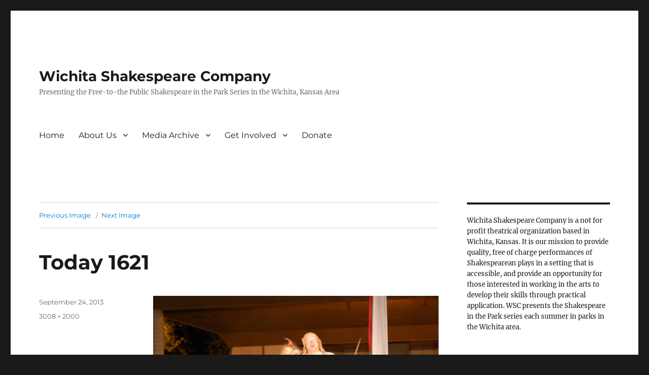

--- FILE ---
content_type: text/html; charset=UTF-8
request_url: https://www.wichitashakespearecompany.org/2013/08/13/wichita-shakespeare-company-presents-cymbeline-2/today-1621/
body_size: 9929
content:
<!DOCTYPE html>
<html lang="en-US" class="no-js">
<head>
	<meta charset="UTF-8">
	<meta name="viewport" content="width=device-width, initial-scale=1.0">
	<link rel="profile" href="https://gmpg.org/xfn/11">
		<script>
(function(html){html.className = html.className.replace(/\bno-js\b/,'js')})(document.documentElement);
//# sourceURL=twentysixteen_javascript_detection
</script>
<title>Today 1621 &#8211; Wichita Shakespeare Company</title>
<meta name='robots' content='max-image-preview:large' />
<link rel="alternate" type="application/rss+xml" title="Wichita Shakespeare Company &raquo; Feed" href="https://www.wichitashakespearecompany.org/feed/" />
<link rel="alternate" type="application/rss+xml" title="Wichita Shakespeare Company &raquo; Comments Feed" href="https://www.wichitashakespearecompany.org/comments/feed/" />
<link rel="alternate" title="oEmbed (JSON)" type="application/json+oembed" href="https://www.wichitashakespearecompany.org/wp-json/oembed/1.0/embed?url=https%3A%2F%2Fwww.wichitashakespearecompany.org%2F2013%2F08%2F13%2Fwichita-shakespeare-company-presents-cymbeline-2%2Ftoday-1621%2F" />
<link rel="alternate" title="oEmbed (XML)" type="text/xml+oembed" href="https://www.wichitashakespearecompany.org/wp-json/oembed/1.0/embed?url=https%3A%2F%2Fwww.wichitashakespearecompany.org%2F2013%2F08%2F13%2Fwichita-shakespeare-company-presents-cymbeline-2%2Ftoday-1621%2F&#038;format=xml" />
<style id='wp-img-auto-sizes-contain-inline-css'>
img:is([sizes=auto i],[sizes^="auto," i]){contain-intrinsic-size:3000px 1500px}
/*# sourceURL=wp-img-auto-sizes-contain-inline-css */
</style>
<style id='wp-emoji-styles-inline-css'>

	img.wp-smiley, img.emoji {
		display: inline !important;
		border: none !important;
		box-shadow: none !important;
		height: 1em !important;
		width: 1em !important;
		margin: 0 0.07em !important;
		vertical-align: -0.1em !important;
		background: none !important;
		padding: 0 !important;
	}
/*# sourceURL=wp-emoji-styles-inline-css */
</style>
<style id='wp-block-library-inline-css'>
:root{--wp-block-synced-color:#7a00df;--wp-block-synced-color--rgb:122,0,223;--wp-bound-block-color:var(--wp-block-synced-color);--wp-editor-canvas-background:#ddd;--wp-admin-theme-color:#007cba;--wp-admin-theme-color--rgb:0,124,186;--wp-admin-theme-color-darker-10:#006ba1;--wp-admin-theme-color-darker-10--rgb:0,107,160.5;--wp-admin-theme-color-darker-20:#005a87;--wp-admin-theme-color-darker-20--rgb:0,90,135;--wp-admin-border-width-focus:2px}@media (min-resolution:192dpi){:root{--wp-admin-border-width-focus:1.5px}}.wp-element-button{cursor:pointer}:root .has-very-light-gray-background-color{background-color:#eee}:root .has-very-dark-gray-background-color{background-color:#313131}:root .has-very-light-gray-color{color:#eee}:root .has-very-dark-gray-color{color:#313131}:root .has-vivid-green-cyan-to-vivid-cyan-blue-gradient-background{background:linear-gradient(135deg,#00d084,#0693e3)}:root .has-purple-crush-gradient-background{background:linear-gradient(135deg,#34e2e4,#4721fb 50%,#ab1dfe)}:root .has-hazy-dawn-gradient-background{background:linear-gradient(135deg,#faaca8,#dad0ec)}:root .has-subdued-olive-gradient-background{background:linear-gradient(135deg,#fafae1,#67a671)}:root .has-atomic-cream-gradient-background{background:linear-gradient(135deg,#fdd79a,#004a59)}:root .has-nightshade-gradient-background{background:linear-gradient(135deg,#330968,#31cdcf)}:root .has-midnight-gradient-background{background:linear-gradient(135deg,#020381,#2874fc)}:root{--wp--preset--font-size--normal:16px;--wp--preset--font-size--huge:42px}.has-regular-font-size{font-size:1em}.has-larger-font-size{font-size:2.625em}.has-normal-font-size{font-size:var(--wp--preset--font-size--normal)}.has-huge-font-size{font-size:var(--wp--preset--font-size--huge)}.has-text-align-center{text-align:center}.has-text-align-left{text-align:left}.has-text-align-right{text-align:right}.has-fit-text{white-space:nowrap!important}#end-resizable-editor-section{display:none}.aligncenter{clear:both}.items-justified-left{justify-content:flex-start}.items-justified-center{justify-content:center}.items-justified-right{justify-content:flex-end}.items-justified-space-between{justify-content:space-between}.screen-reader-text{border:0;clip-path:inset(50%);height:1px;margin:-1px;overflow:hidden;padding:0;position:absolute;width:1px;word-wrap:normal!important}.screen-reader-text:focus{background-color:#ddd;clip-path:none;color:#444;display:block;font-size:1em;height:auto;left:5px;line-height:normal;padding:15px 23px 14px;text-decoration:none;top:5px;width:auto;z-index:100000}html :where(.has-border-color){border-style:solid}html :where([style*=border-top-color]){border-top-style:solid}html :where([style*=border-right-color]){border-right-style:solid}html :where([style*=border-bottom-color]){border-bottom-style:solid}html :where([style*=border-left-color]){border-left-style:solid}html :where([style*=border-width]){border-style:solid}html :where([style*=border-top-width]){border-top-style:solid}html :where([style*=border-right-width]){border-right-style:solid}html :where([style*=border-bottom-width]){border-bottom-style:solid}html :where([style*=border-left-width]){border-left-style:solid}html :where(img[class*=wp-image-]){height:auto;max-width:100%}:where(figure){margin:0 0 1em}html :where(.is-position-sticky){--wp-admin--admin-bar--position-offset:var(--wp-admin--admin-bar--height,0px)}@media screen and (max-width:600px){html :where(.is-position-sticky){--wp-admin--admin-bar--position-offset:0px}}

/*# sourceURL=wp-block-library-inline-css */
</style><style id='global-styles-inline-css'>
:root{--wp--preset--aspect-ratio--square: 1;--wp--preset--aspect-ratio--4-3: 4/3;--wp--preset--aspect-ratio--3-4: 3/4;--wp--preset--aspect-ratio--3-2: 3/2;--wp--preset--aspect-ratio--2-3: 2/3;--wp--preset--aspect-ratio--16-9: 16/9;--wp--preset--aspect-ratio--9-16: 9/16;--wp--preset--color--black: #000000;--wp--preset--color--cyan-bluish-gray: #abb8c3;--wp--preset--color--white: #fff;--wp--preset--color--pale-pink: #f78da7;--wp--preset--color--vivid-red: #cf2e2e;--wp--preset--color--luminous-vivid-orange: #ff6900;--wp--preset--color--luminous-vivid-amber: #fcb900;--wp--preset--color--light-green-cyan: #7bdcb5;--wp--preset--color--vivid-green-cyan: #00d084;--wp--preset--color--pale-cyan-blue: #8ed1fc;--wp--preset--color--vivid-cyan-blue: #0693e3;--wp--preset--color--vivid-purple: #9b51e0;--wp--preset--color--dark-gray: #1a1a1a;--wp--preset--color--medium-gray: #686868;--wp--preset--color--light-gray: #e5e5e5;--wp--preset--color--blue-gray: #4d545c;--wp--preset--color--bright-blue: #007acc;--wp--preset--color--light-blue: #9adffd;--wp--preset--color--dark-brown: #402b30;--wp--preset--color--medium-brown: #774e24;--wp--preset--color--dark-red: #640c1f;--wp--preset--color--bright-red: #ff675f;--wp--preset--color--yellow: #ffef8e;--wp--preset--gradient--vivid-cyan-blue-to-vivid-purple: linear-gradient(135deg,rgb(6,147,227) 0%,rgb(155,81,224) 100%);--wp--preset--gradient--light-green-cyan-to-vivid-green-cyan: linear-gradient(135deg,rgb(122,220,180) 0%,rgb(0,208,130) 100%);--wp--preset--gradient--luminous-vivid-amber-to-luminous-vivid-orange: linear-gradient(135deg,rgb(252,185,0) 0%,rgb(255,105,0) 100%);--wp--preset--gradient--luminous-vivid-orange-to-vivid-red: linear-gradient(135deg,rgb(255,105,0) 0%,rgb(207,46,46) 100%);--wp--preset--gradient--very-light-gray-to-cyan-bluish-gray: linear-gradient(135deg,rgb(238,238,238) 0%,rgb(169,184,195) 100%);--wp--preset--gradient--cool-to-warm-spectrum: linear-gradient(135deg,rgb(74,234,220) 0%,rgb(151,120,209) 20%,rgb(207,42,186) 40%,rgb(238,44,130) 60%,rgb(251,105,98) 80%,rgb(254,248,76) 100%);--wp--preset--gradient--blush-light-purple: linear-gradient(135deg,rgb(255,206,236) 0%,rgb(152,150,240) 100%);--wp--preset--gradient--blush-bordeaux: linear-gradient(135deg,rgb(254,205,165) 0%,rgb(254,45,45) 50%,rgb(107,0,62) 100%);--wp--preset--gradient--luminous-dusk: linear-gradient(135deg,rgb(255,203,112) 0%,rgb(199,81,192) 50%,rgb(65,88,208) 100%);--wp--preset--gradient--pale-ocean: linear-gradient(135deg,rgb(255,245,203) 0%,rgb(182,227,212) 50%,rgb(51,167,181) 100%);--wp--preset--gradient--electric-grass: linear-gradient(135deg,rgb(202,248,128) 0%,rgb(113,206,126) 100%);--wp--preset--gradient--midnight: linear-gradient(135deg,rgb(2,3,129) 0%,rgb(40,116,252) 100%);--wp--preset--font-size--small: 13px;--wp--preset--font-size--medium: 20px;--wp--preset--font-size--large: 36px;--wp--preset--font-size--x-large: 42px;--wp--preset--spacing--20: 0.44rem;--wp--preset--spacing--30: 0.67rem;--wp--preset--spacing--40: 1rem;--wp--preset--spacing--50: 1.5rem;--wp--preset--spacing--60: 2.25rem;--wp--preset--spacing--70: 3.38rem;--wp--preset--spacing--80: 5.06rem;--wp--preset--shadow--natural: 6px 6px 9px rgba(0, 0, 0, 0.2);--wp--preset--shadow--deep: 12px 12px 50px rgba(0, 0, 0, 0.4);--wp--preset--shadow--sharp: 6px 6px 0px rgba(0, 0, 0, 0.2);--wp--preset--shadow--outlined: 6px 6px 0px -3px rgb(255, 255, 255), 6px 6px rgb(0, 0, 0);--wp--preset--shadow--crisp: 6px 6px 0px rgb(0, 0, 0);}:where(.is-layout-flex){gap: 0.5em;}:where(.is-layout-grid){gap: 0.5em;}body .is-layout-flex{display: flex;}.is-layout-flex{flex-wrap: wrap;align-items: center;}.is-layout-flex > :is(*, div){margin: 0;}body .is-layout-grid{display: grid;}.is-layout-grid > :is(*, div){margin: 0;}:where(.wp-block-columns.is-layout-flex){gap: 2em;}:where(.wp-block-columns.is-layout-grid){gap: 2em;}:where(.wp-block-post-template.is-layout-flex){gap: 1.25em;}:where(.wp-block-post-template.is-layout-grid){gap: 1.25em;}.has-black-color{color: var(--wp--preset--color--black) !important;}.has-cyan-bluish-gray-color{color: var(--wp--preset--color--cyan-bluish-gray) !important;}.has-white-color{color: var(--wp--preset--color--white) !important;}.has-pale-pink-color{color: var(--wp--preset--color--pale-pink) !important;}.has-vivid-red-color{color: var(--wp--preset--color--vivid-red) !important;}.has-luminous-vivid-orange-color{color: var(--wp--preset--color--luminous-vivid-orange) !important;}.has-luminous-vivid-amber-color{color: var(--wp--preset--color--luminous-vivid-amber) !important;}.has-light-green-cyan-color{color: var(--wp--preset--color--light-green-cyan) !important;}.has-vivid-green-cyan-color{color: var(--wp--preset--color--vivid-green-cyan) !important;}.has-pale-cyan-blue-color{color: var(--wp--preset--color--pale-cyan-blue) !important;}.has-vivid-cyan-blue-color{color: var(--wp--preset--color--vivid-cyan-blue) !important;}.has-vivid-purple-color{color: var(--wp--preset--color--vivid-purple) !important;}.has-black-background-color{background-color: var(--wp--preset--color--black) !important;}.has-cyan-bluish-gray-background-color{background-color: var(--wp--preset--color--cyan-bluish-gray) !important;}.has-white-background-color{background-color: var(--wp--preset--color--white) !important;}.has-pale-pink-background-color{background-color: var(--wp--preset--color--pale-pink) !important;}.has-vivid-red-background-color{background-color: var(--wp--preset--color--vivid-red) !important;}.has-luminous-vivid-orange-background-color{background-color: var(--wp--preset--color--luminous-vivid-orange) !important;}.has-luminous-vivid-amber-background-color{background-color: var(--wp--preset--color--luminous-vivid-amber) !important;}.has-light-green-cyan-background-color{background-color: var(--wp--preset--color--light-green-cyan) !important;}.has-vivid-green-cyan-background-color{background-color: var(--wp--preset--color--vivid-green-cyan) !important;}.has-pale-cyan-blue-background-color{background-color: var(--wp--preset--color--pale-cyan-blue) !important;}.has-vivid-cyan-blue-background-color{background-color: var(--wp--preset--color--vivid-cyan-blue) !important;}.has-vivid-purple-background-color{background-color: var(--wp--preset--color--vivid-purple) !important;}.has-black-border-color{border-color: var(--wp--preset--color--black) !important;}.has-cyan-bluish-gray-border-color{border-color: var(--wp--preset--color--cyan-bluish-gray) !important;}.has-white-border-color{border-color: var(--wp--preset--color--white) !important;}.has-pale-pink-border-color{border-color: var(--wp--preset--color--pale-pink) !important;}.has-vivid-red-border-color{border-color: var(--wp--preset--color--vivid-red) !important;}.has-luminous-vivid-orange-border-color{border-color: var(--wp--preset--color--luminous-vivid-orange) !important;}.has-luminous-vivid-amber-border-color{border-color: var(--wp--preset--color--luminous-vivid-amber) !important;}.has-light-green-cyan-border-color{border-color: var(--wp--preset--color--light-green-cyan) !important;}.has-vivid-green-cyan-border-color{border-color: var(--wp--preset--color--vivid-green-cyan) !important;}.has-pale-cyan-blue-border-color{border-color: var(--wp--preset--color--pale-cyan-blue) !important;}.has-vivid-cyan-blue-border-color{border-color: var(--wp--preset--color--vivid-cyan-blue) !important;}.has-vivid-purple-border-color{border-color: var(--wp--preset--color--vivid-purple) !important;}.has-vivid-cyan-blue-to-vivid-purple-gradient-background{background: var(--wp--preset--gradient--vivid-cyan-blue-to-vivid-purple) !important;}.has-light-green-cyan-to-vivid-green-cyan-gradient-background{background: var(--wp--preset--gradient--light-green-cyan-to-vivid-green-cyan) !important;}.has-luminous-vivid-amber-to-luminous-vivid-orange-gradient-background{background: var(--wp--preset--gradient--luminous-vivid-amber-to-luminous-vivid-orange) !important;}.has-luminous-vivid-orange-to-vivid-red-gradient-background{background: var(--wp--preset--gradient--luminous-vivid-orange-to-vivid-red) !important;}.has-very-light-gray-to-cyan-bluish-gray-gradient-background{background: var(--wp--preset--gradient--very-light-gray-to-cyan-bluish-gray) !important;}.has-cool-to-warm-spectrum-gradient-background{background: var(--wp--preset--gradient--cool-to-warm-spectrum) !important;}.has-blush-light-purple-gradient-background{background: var(--wp--preset--gradient--blush-light-purple) !important;}.has-blush-bordeaux-gradient-background{background: var(--wp--preset--gradient--blush-bordeaux) !important;}.has-luminous-dusk-gradient-background{background: var(--wp--preset--gradient--luminous-dusk) !important;}.has-pale-ocean-gradient-background{background: var(--wp--preset--gradient--pale-ocean) !important;}.has-electric-grass-gradient-background{background: var(--wp--preset--gradient--electric-grass) !important;}.has-midnight-gradient-background{background: var(--wp--preset--gradient--midnight) !important;}.has-small-font-size{font-size: var(--wp--preset--font-size--small) !important;}.has-medium-font-size{font-size: var(--wp--preset--font-size--medium) !important;}.has-large-font-size{font-size: var(--wp--preset--font-size--large) !important;}.has-x-large-font-size{font-size: var(--wp--preset--font-size--x-large) !important;}
/*# sourceURL=global-styles-inline-css */
</style>

<style id='classic-theme-styles-inline-css'>
/*! This file is auto-generated */
.wp-block-button__link{color:#fff;background-color:#32373c;border-radius:9999px;box-shadow:none;text-decoration:none;padding:calc(.667em + 2px) calc(1.333em + 2px);font-size:1.125em}.wp-block-file__button{background:#32373c;color:#fff;text-decoration:none}
/*# sourceURL=/wp-includes/css/classic-themes.min.css */
</style>
<link rel='stylesheet' id='twentysixteen-fonts-css' href='https://www.wichitashakespearecompany.org/wp-content/themes/twentysixteen/fonts/merriweather-plus-montserrat-plus-inconsolata.css?ver=20230328' media='all' />
<link rel='stylesheet' id='genericons-css' href='https://www.wichitashakespearecompany.org/wp-content/themes/twentysixteen/genericons/genericons.css?ver=20251101' media='all' />
<link rel='stylesheet' id='twentysixteen-style-css' href='https://www.wichitashakespearecompany.org/wp-content/themes/twentysixteen/style.css?ver=20251202' media='all' />
<link rel='stylesheet' id='twentysixteen-block-style-css' href='https://www.wichitashakespearecompany.org/wp-content/themes/twentysixteen/css/blocks.css?ver=20240817' media='all' />
<script src="https://www.wichitashakespearecompany.org/wp-includes/js/jquery/jquery.min.js?ver=3.7.1" id="jquery-core-js"></script>
<script src="https://www.wichitashakespearecompany.org/wp-includes/js/jquery/jquery-migrate.min.js?ver=3.4.1" id="jquery-migrate-js"></script>
<script src="https://www.wichitashakespearecompany.org/wp-content/themes/twentysixteen/js/keyboard-image-navigation.js?ver=20170530" id="twentysixteen-keyboard-image-navigation-js"></script>
<script id="twentysixteen-script-js-extra">
var screenReaderText = {"expand":"expand child menu","collapse":"collapse child menu"};
//# sourceURL=twentysixteen-script-js-extra
</script>
<script src="https://www.wichitashakespearecompany.org/wp-content/themes/twentysixteen/js/functions.js?ver=20230629" id="twentysixteen-script-js" defer data-wp-strategy="defer"></script>
<link rel="https://api.w.org/" href="https://www.wichitashakespearecompany.org/wp-json/" /><link rel="alternate" title="JSON" type="application/json" href="https://www.wichitashakespearecompany.org/wp-json/wp/v2/media/3292" /><link rel="EditURI" type="application/rsd+xml" title="RSD" href="https://www.wichitashakespearecompany.org/xmlrpc.php?rsd" />
<link rel="canonical" href="https://www.wichitashakespearecompany.org/2013/08/13/wichita-shakespeare-company-presents-cymbeline-2/today-1621/" />
<link rel="icon" href="https://www.wichitashakespearecompany.org/wp-content/uploads/2011/05/cropped-WSC-Logo-32x32.png" sizes="32x32" />
<link rel="icon" href="https://www.wichitashakespearecompany.org/wp-content/uploads/2011/05/cropped-WSC-Logo-192x192.png" sizes="192x192" />
<link rel="apple-touch-icon" href="https://www.wichitashakespearecompany.org/wp-content/uploads/2011/05/cropped-WSC-Logo-180x180.png" />
<meta name="msapplication-TileImage" content="https://www.wichitashakespearecompany.org/wp-content/uploads/2011/05/cropped-WSC-Logo-270x270.png" />
</head>

<body data-rsssl=1 class="attachment wp-singular attachment-template-default single single-attachment postid-3292 attachmentid-3292 attachment-jpeg wp-embed-responsive wp-theme-twentysixteen">
<div id="page" class="site">
	<div class="site-inner">
		<a class="skip-link screen-reader-text" href="#content">
			Skip to content		</a>

		<header id="masthead" class="site-header">
			<div class="site-header-main">
				<div class="site-branding">
											<p class="site-title"><a href="https://www.wichitashakespearecompany.org/" rel="home" >Wichita Shakespeare Company</a></p>
												<p class="site-description">Presenting the Free-to-the Public Shakespeare in the Park Series in the Wichita, Kansas Area</p>
									</div><!-- .site-branding -->

									<button id="menu-toggle" class="menu-toggle">Menu</button>

					<div id="site-header-menu" class="site-header-menu">
													<nav id="site-navigation" class="main-navigation" aria-label="Primary Menu">
								<div class="menu-wsc-container"><ul id="menu-wsc" class="primary-menu"><li id="menu-item-8598" class="menu-item menu-item-type-custom menu-item-object-custom menu-item-home menu-item-8598"><a href="https://www.wichitashakespearecompany.org/">Home</a></li>
<li id="menu-item-8622" class="menu-item menu-item-type-post_type menu-item-object-page menu-item-has-children menu-item-8622"><a href="https://www.wichitashakespearecompany.org/about-us/">About Us</a>
<ul class="sub-menu">
	<li id="menu-item-8632" class="menu-item menu-item-type-post_type menu-item-object-page menu-item-8632"><a href="https://www.wichitashakespearecompany.org/about-us/board-of-directors/">Board Of Directors</a></li>
</ul>
</li>
<li id="menu-item-8609" class="menu-item menu-item-type-post_type menu-item-object-page menu-item-has-children menu-item-8609"><a href="https://www.wichitashakespearecompany.org/media-archive/">Media Archive</a>
<ul class="sub-menu">
	<li id="menu-item-8634" class="menu-item menu-item-type-post_type menu-item-object-page menu-item-8634"><a href="https://www.wichitashakespearecompany.org/media-archive/videos/">Videos</a></li>
	<li id="menu-item-8633" class="menu-item menu-item-type-post_type menu-item-object-page menu-item-8633"><a href="https://www.wichitashakespearecompany.org/media-archive/scripts/">Scripts</a></li>
</ul>
</li>
<li id="menu-item-8615" class="menu-item menu-item-type-post_type menu-item-object-page menu-item-has-children menu-item-8615"><a href="https://www.wichitashakespearecompany.org/get-involved/">Get Involved</a>
<ul class="sub-menu">
	<li id="menu-item-8636" class="menu-item menu-item-type-post_type menu-item-object-page menu-item-8636"><a href="https://www.wichitashakespearecompany.org/get-involved/auditions/">Auditions</a></li>
	<li id="menu-item-8635" class="menu-item menu-item-type-post_type menu-item-object-page menu-item-8635"><a href="https://www.wichitashakespearecompany.org/get-involved/submit-to-direct/">Submit to Direct</a></li>
</ul>
</li>
<li id="menu-item-8606" class="menu-item menu-item-type-post_type menu-item-object-page menu-item-8606"><a href="https://www.wichitashakespearecompany.org/donate/">Donate</a></li>
</ul></div>							</nav><!-- .main-navigation -->
						
											</div><!-- .site-header-menu -->
							</div><!-- .site-header-main -->

					</header><!-- .site-header -->

		<div id="content" class="site-content">

	<div id="primary" class="content-area">
		<main id="main" class="site-main">

			
			<article id="post-3292" class="post-3292 attachment type-attachment status-inherit hentry">

				<nav id="image-navigation" class="navigation image-navigation">
					<div class="nav-links">
						<div class="nav-previous"><a href='https://www.wichitashakespearecompany.org/2013/08/13/wichita-shakespeare-company-presents-cymbeline-2/today-1598/'>Previous Image</a></div>
						<div class="nav-next"><a href='https://www.wichitashakespearecompany.org/2013/08/13/wichita-shakespeare-company-presents-cymbeline-2/today-1639/'>Next Image</a></div>
					</div><!-- .nav-links -->
				</nav><!-- .image-navigation -->

				<header class="entry-header">
					<h1 class="entry-title">Today 1621</h1>				</header><!-- .entry-header -->

				<div class="entry-content">

					<div class="entry-attachment">
						<img width="840" height="558" src="https://www.wichitashakespearecompany.org/wp-content/uploads/2013/08/Today-1621-1024x680.jpg" class="attachment-large size-large" alt="" decoding="async" fetchpriority="high" srcset="https://www.wichitashakespearecompany.org/wp-content/uploads/2013/08/Today-1621-1024x680.jpg 1024w, https://www.wichitashakespearecompany.org/wp-content/uploads/2013/08/Today-1621-300x199.jpg 300w" sizes="(max-width: 709px) 85vw, (max-width: 909px) 67vw, (max-width: 1362px) 62vw, 840px" />
						
						</div><!-- .entry-attachment -->

											</div><!-- .entry-content -->

					<footer class="entry-footer">
					<span class="posted-on"><span class="screen-reader-text">Posted on </span><a href="https://www.wichitashakespearecompany.org/2013/08/13/wichita-shakespeare-company-presents-cymbeline-2/today-1621/" rel="bookmark"><time class="entry-date published updated" datetime="2013-09-24T14:31:56-05:00">September 24, 2013</time></a></span>						<span class="full-size-link"><span class="screen-reader-text">Full size </span><a href="https://www.wichitashakespearecompany.org/wp-content/uploads/2013/08/Today-1621.jpg">3008 &times; 2000</a></span>											</footer><!-- .entry-footer -->
				</article><!-- #post-3292 -->

				
	<nav class="navigation post-navigation" aria-label="Posts">
		<h2 class="screen-reader-text">Post navigation</h2>
		<div class="nav-links"><div class="nav-previous"><a href="https://www.wichitashakespearecompany.org/2013/08/13/wichita-shakespeare-company-presents-cymbeline-2/" rel="prev"><span class="meta-nav">Published in</span><span class="post-title">Wichita Shakespeare Company Presents Cymbeline</span></a></div></div>
	</nav>
		</main><!-- .site-main -->
	</div><!-- .content-area -->


	<aside id="secondary" class="sidebar widget-area">
		<section id="text-3" class="widget widget_text">			<div class="textwidget">Wichita Shakespeare Company is a not for profit theatrical organization based in Wichita, Kansas.  It is our mission to provide quality, free of charge performances of Shakespearean plays in a setting
that is accessible, and provide an opportunity for those interested in working in the arts to develop their skills through practical application. WSC presents the Shakespeare in the Park series each summer in parks in the Wichita area.</div>
		</section>
<!-- Start Posts in Sidebar - pis_posts_in_sidebar-2 -->
<section id="pis_posts_in_sidebar-2" class="widget posts-in-sidebar">
<h2 class="widget-title">Production History</h2>		
<ul id="ul_pis_posts_in_sidebar-2" class="pis-ul">
	<li class="pis-li pis-post-8923">
		<p class="pis-title"><a class="pis-title-link" href="https://www.wichitashakespearecompany.org/2024/07/14/wichita-shakespeare-company-presents-merry-wives-of-windsor/" rel="bookmark">Wichita Shakespeare Company presents Merry Wives of Windsor</a></p>
		<p class="pis-utility"><span class="pis-date">July 14, 2024</span></p>
	</li>
	<li class="pis-li pis-post-8898">
		<p class="pis-title"><a class="pis-title-link" href="https://www.wichitashakespearecompany.org/2024/04/28/wichita-shakespeare-company-presents-taming-of-the-shrew/" rel="bookmark">Wichita Shakespeare Company presents Taming of the Shrew</a></p>
		<p class="pis-utility"><span class="pis-date">April 28, 2024</span></p>
	</li>
	<li class="pis-li pis-post-8855">
		<p class="pis-title"><a class="pis-title-link" href="https://www.wichitashakespearecompany.org/2023/08/04/wichita-shakespeare-company-presents-a-taste-of-shakespeare/" rel="bookmark">Wichita Shakespeare Company Presents A Taste of Shakespeare</a></p>
		<p class="pis-utility"><span class="pis-date">August 4, 2023</span></p>
	</li>
	<li class="pis-li pis-post-8841">
		<p class="pis-title"><a class="pis-title-link" href="https://www.wichitashakespearecompany.org/2023/05/16/wichita-shakespeare-company-presents-much-ado-about-nothing-3/" rel="bookmark">Wichita Shakespeare Company Presents Much Ado About Nothing</a></p>
		<p class="pis-utility"><span class="pis-date">May 16, 2023</span></p>
	</li>
	<li class="pis-li pis-post-8815">
		<p class="pis-title"><a class="pis-title-link" href="https://www.wichitashakespearecompany.org/2022/07/26/wichita-shakespeare-company-presents-macbeth-2/" rel="bookmark">Wichita Shakespeare Company Presents Macbeth</a></p>
		<p class="pis-utility"><span class="pis-date">July 26, 2022</span></p>
	</li>
	<li class="pis-li pis-post-8813">
		<p class="pis-title"><a class="pis-title-link" href="https://www.wichitashakespearecompany.org/2022/04/26/wichita-shakespeare-company-presents-comedy-of-errors/" rel="bookmark">Wichita Shakespeare Company Presents Comedy of Errors</a></p>
		<p class="pis-utility"><span class="pis-date">April 26, 2022</span></p>
	</li>
	<li class="pis-li pis-post-8781">
		<p class="pis-title"><a class="pis-title-link" href="https://www.wichitashakespearecompany.org/2021/06/03/richard-iii-show-dates-and-locations-announced/" rel="bookmark">Wichita Shakespeare Company Presents Richard III</a></p>
		<p class="pis-utility"><span class="pis-date">June 3, 2021</span></p>
	</li>
	<li class="pis-li pis-post-8759">
		<p class="pis-title"><a class="pis-title-link" href="https://www.wichitashakespearecompany.org/2020/09/03/viral-shakespeare-the-second-wave-dates-set/" rel="bookmark">Wichita Shakespeare Company Presents Viral Shakespeare: The Second Wave</a></p>
		<p class="pis-utility"><span class="pis-date">September 3, 2020</span></p>
	</li>
	<li class="pis-li pis-post-8715">
		<p class="pis-title"><a class="pis-title-link" href="https://www.wichitashakespearecompany.org/2020/06/15/viral-shakespeare-wsc-june-2020/" rel="bookmark">Wichita Shakespeare Company Presents Viral Shakespeare</a></p>
		<p class="pis-utility"><span class="pis-date">June 15, 2020</span></p>
	</li>
	<li class="pis-li pis-post-8640">
		<p class="pis-title"><a class="pis-title-link" href="https://www.wichitashakespearecompany.org/2019/08/18/wichita-shakespeare-company-presents-pericles-prince-of-tyre/" rel="bookmark">Wichita Shakespeare Company Presents Pericles, Prince of Tyre</a></p>
		<p class="pis-utility"><span class="pis-date">August 18, 2019</span></p>
	</li>
	<li class="pis-li pis-post-8583">
		<p class="pis-title"><a class="pis-title-link" href="https://www.wichitashakespearecompany.org/2019/04/26/a-midsummer-nights-dream/" rel="bookmark">Wichita Shakespeare Company Presents A Midsummer Night’s Dream</a></p>
		<p class="pis-utility"><span class="pis-date">April 26, 2019</span></p>
	</li>
	<li class="pis-li pis-post-8558">
		<p class="pis-title"><a class="pis-title-link" href="https://www.wichitashakespearecompany.org/2018/08/11/wichita-shakespeare-company-presents-timon-of-athens/" rel="bookmark">Wichita Shakespeare Company Presents Timon of Athens</a></p>
		<p class="pis-utility"><span class="pis-date">August 11, 2018</span></p>
	</li>
	<li class="pis-li pis-post-8555">
		<p class="pis-title"><a class="pis-title-link" href="https://www.wichitashakespearecompany.org/2018/06/07/wichita-shakespeare-company-presents-antony-and-cleopatra/" rel="bookmark">Wichita Shakespeare Company Presents Antony and Cleopatra</a></p>
		<p class="pis-utility"><span class="pis-date">June 7, 2018</span></p>
	</li>
	<li class="pis-li pis-post-8532">
		<p class="pis-title"><a class="pis-title-link" href="https://www.wichitashakespearecompany.org/2017/07/07/twelfth-night-coming-to-a-park-near-you-this-september/" rel="bookmark">Twelfth Night: Coming to a Park Near You This September</a></p>
		<p class="pis-utility"><span class="pis-date">July 7, 2017</span></p>
	</li>
	<li class="pis-li pis-post-8524">
		<p class="pis-title"><a class="pis-title-link" href="https://www.wichitashakespearecompany.org/2017/06/10/henry-v-the-fields-of-france-now-in-a-wichita-park-near-you/" rel="bookmark">Henry V: The Fields of France Now in a Wichita Park Near You!</a></p>
		<p class="pis-utility"><span class="pis-date">June 10, 2017</span></p>
	</li>
	<li class="pis-li pis-post-8499">
		<p class="pis-title"><a class="pis-title-link" href="https://www.wichitashakespearecompany.org/2016/08/30/wichita-shakespeare-company-presents-othello-2/" rel="bookmark">Wichita Shakespeare Company Presents Othello</a></p>
		<p class="pis-utility"><span class="pis-date">August 30, 2016</span></p>
	</li>
	<li class="pis-li pis-post-8459">
		<p class="pis-title"><a class="pis-title-link" href="https://www.wichitashakespearecompany.org/2015/08/25/wsc-presents-hamlet/" rel="bookmark">Wichita Shakespeare Company Presents Hamlet</a></p>
		<p class="pis-utility"><span class="pis-date">August 25, 2015</span></p>
	</li>
	<li class="pis-li pis-post-8453">
		<p class="pis-title"><a class="pis-title-link" href="https://www.wichitashakespearecompany.org/2015/05/18/wichita-shakespeare-company-presents-as-you-like-it-2/" rel="bookmark">Wichita Shakespeare Company Presents As You Like It</a></p>
		<p class="pis-utility"><span class="pis-date">May 18, 2015</span></p>
	</li>
	<li class="pis-li pis-post-3361">
		<p class="pis-title"><a class="pis-title-link" href="https://www.wichitashakespearecompany.org/2014/08/16/wichita-shakespeare-company-presents-king-john/" rel="bookmark">Wichita Shakespeare Company Presents King John</a></p>
		<p class="pis-utility"><span class="pis-date">August 16, 2014</span></p>
	</li>
	<li class="pis-li pis-post-3350">
		<p class="pis-title"><a class="pis-title-link" href="https://www.wichitashakespearecompany.org/2014/05/04/loves-labors-lost-cast-performance-dates/" rel="bookmark">Wichita Shakespeare Company Presents &#8220;Love&#8217;s Labour&#8217;s Lost&#8221;</a></p>
		<p class="pis-utility"><span class="pis-date">May 4, 2014</span></p>
	</li>
	<li class="pis-li pis-post-3265">
		<p class="pis-title"><a class="pis-title-link" href="https://www.wichitashakespearecompany.org/2013/08/13/wichita-shakespeare-company-presents-cymbeline-2/" rel="bookmark">Wichita Shakespeare Company Presents Cymbeline</a></p>
		<p class="pis-utility"><span class="pis-date">August 13, 2013</span></p>
	</li>
	<li class="pis-li pis-post-1501">
		<p class="pis-title"><a class="pis-title-link" href="https://www.wichitashakespearecompany.org/2013/04/17/wichita-shakespeare-company-presents-two-gentlemen-of-verona/" rel="bookmark">Wichita Shakespeare Company Presents Two Gentlemen of Verona</a></p>
		<p class="pis-utility"><span class="pis-date">April 17, 2013</span></p>
	</li>
	<li class="pis-li pis-post-1201">
		<p class="pis-title"><a class="pis-title-link" href="https://www.wichitashakespearecompany.org/2012/06/01/wichita-shakespeare-company-presents-julius-caesar/" rel="bookmark">Wichita Shakespeare Company Presents Julius Caesar</a></p>
		<p class="pis-utility"><span class="pis-date">June 1, 2012</span></p>
	</li>
	<li class="pis-li pis-post-1197">
		<p class="pis-title"><a class="pis-title-link" href="https://www.wichitashakespearecompany.org/2012/03/26/wichita-shakespeare-company-presents-the-tempest/" rel="bookmark">Wichita Shakespeare Company Presents The Tempest</a></p>
		<p class="pis-utility"><span class="pis-date">March 26, 2012</span></p>
	</li>
	<li class="pis-li pis-post-355">
		<p class="pis-title"><a class="pis-title-link" href="https://www.wichitashakespearecompany.org/2011/08/01/wsc-presents-troilus-and-cressida/" rel="bookmark">Wichita Shakespeare Company Presents Troilus and Cressida</a></p>
		<p class="pis-utility"><span class="pis-date">August 1, 2011</span></p>
	</li>
	<li class="pis-li pis-post-344">
		<p class="pis-title"><a class="pis-title-link" href="https://www.wichitashakespearecompany.org/2011/05/01/wsc-presents-taming-of-the-shrew/" rel="bookmark">Wichita Shakespeare Company Presents Taming of the Shrew</a></p>
		<p class="pis-utility"><span class="pis-date">May 1, 2011</span></p>
	</li>
	<li class="pis-li pis-post-8">
		<p class="pis-title"><a class="pis-title-link" href="https://www.wichitashakespearecompany.org/2010/07/07/wichita-shakespeare-company-presents-macbeth/" rel="bookmark">Wichita Shakespeare Company Presents Macbeth</a></p>
		<p class="pis-utility"><span class="pis-date">July 7, 2010</span></p>
	</li>
	<li class="pis-li pis-post-7">
		<p class="pis-title"><a class="pis-title-link" href="https://www.wichitashakespearecompany.org/2010/05/07/wichita-shakespeare-company-presents-the-merry-wives-of-windsor/" rel="bookmark">Wichita Shakespeare Company Presents The Merry Wives of Windsor</a></p>
		<p class="pis-utility"><span class="pis-date">May 7, 2010</span></p>
	</li>
	<li class="pis-li pis-post-6">
		<p class="pis-title"><a class="pis-title-link" href="https://www.wichitashakespearecompany.org/2009/08/07/wichita-shakespeare-company-presents-coriolanus/" rel="bookmark">Wichita Shakespeare Company Presents Coriolanus</a></p>
		<p class="pis-utility"><span class="pis-date">August 7, 2009</span></p>
	</li>
	<li class="pis-li pis-post-5">
		<p class="pis-title"><a class="pis-title-link" href="https://www.wichitashakespearecompany.org/2009/05/07/wichita-shakespeare-company-presents-romeo-and-juliet/" rel="bookmark">Wichita Shakespeare Company Presents Romeo and Juliet</a></p>
		<p class="pis-utility"><span class="pis-date">May 7, 2009</span></p>
	</li>
	<li class="pis-li pis-post-53">
		<p class="pis-title"><a class="pis-title-link" href="https://www.wichitashakespearecompany.org/2008/08/07/wichita-shakespeare-company-presents-pericles/" rel="bookmark">Wichita Shakespeare Company presents Pericles</a></p>
		<p class="pis-utility"><span class="pis-date">August 7, 2008</span></p>
	</li>
	<li class="pis-li pis-post-54">
		<p class="pis-title"><a class="pis-title-link" href="https://www.wichitashakespearecompany.org/2008/05/07/wichita-shakespeare-company-presents-much-ado-about-nothing-2/" rel="bookmark">Wichita Shakespeare Company presents Much Ado About Nothing</a></p>
		<p class="pis-utility"><span class="pis-date">May 7, 2008</span></p>
	</li>
	<li class="pis-li pis-post-12">
		<p class="pis-title"><a class="pis-title-link" href="https://www.wichitashakespearecompany.org/2007/08/07/wichita-shakespeare-company-presents-measure-for-measure/" rel="bookmark">Wichita Shakespeare Company presents Measure for Measure</a></p>
		<p class="pis-utility"><span class="pis-date">August 7, 2007</span></p>
	</li>
	<li class="pis-li pis-post-14">
		<p class="pis-title"><a class="pis-title-link" href="https://www.wichitashakespearecompany.org/2007/05/07/wichita-shakespeare-company-presents-a-midsummer-nights-dream/" rel="bookmark">Wichita Shakespeare Company Presents A Midsummer Night&#8217;s Dream</a></p>
		<p class="pis-utility"><span class="pis-date">May 7, 2007</span></p>
	</li>
	<li class="pis-li pis-post-13">
		<p class="pis-title"><a class="pis-title-link" href="https://www.wichitashakespearecompany.org/2006/08/07/wichita-shakespeare-company-presents-two-noble-kinsmen/" rel="bookmark">Wichita Shakespeare Company Presents Two Noble Kinsmen</a></p>
		<p class="pis-utility"><span class="pis-date">August 7, 2006</span></p>
	</li>
	<li class="pis-li pis-post-11">
		<p class="pis-title"><a class="pis-title-link" href="https://www.wichitashakespearecompany.org/2006/05/13/wichita-shakespeare-company-presents-twelfth-night/" rel="bookmark">Wichita Shakespeare Company Presents Twelfth Night</a></p>
		<p class="pis-utility"><span class="pis-date">May 13, 2006</span></p>
	</li>
	<li class="pis-li pis-post-37">
		<p class="pis-title"><a class="pis-title-link" href="https://www.wichitashakespearecompany.org/2005/08/07/wichita-shakespare-company-presents-alls-well-that-ends-well/" rel="bookmark">Wichita Shakespare Company presents All&#8217;s Well That Ends Well</a></p>
		<p class="pis-utility"><span class="pis-date">August 7, 2005</span></p>
	</li>
	<li class="pis-li pis-post-38">
		<p class="pis-title"><a class="pis-title-link" href="https://www.wichitashakespearecompany.org/2005/05/07/wichita-shakespeare-company-presents-the-comedy-of-errors/" rel="bookmark">Wichita Shakespeare Company presents The Comedy of Errors</a></p>
		<p class="pis-utility"><span class="pis-date">May 7, 2005</span></p>
	</li>
	<li class="pis-li pis-post-39">
		<p class="pis-title"><a class="pis-title-link" href="https://www.wichitashakespearecompany.org/2004/05/07/wichita-shakespeare-company-presents-cymbeline/" rel="bookmark">Wichita Shakespeare Company presents Cymbeline</a></p>
		<p class="pis-utility"><span class="pis-date">May 7, 2004</span></p>
	</li>
	<li class="pis-li pis-post-40">
		<p class="pis-title"><a class="pis-title-link" href="https://www.wichitashakespearecompany.org/2003/08/07/wichita-shakespeare-company-presents-king-lear/" rel="bookmark">Wichita Shakespeare Company presents King Lear</a></p>
		<p class="pis-utility"><span class="pis-date">August 7, 2003</span></p>
	</li>
	<li class="pis-li pis-post-41">
		<p class="pis-title"><a class="pis-title-link" href="https://www.wichitashakespearecompany.org/2003/05/07/wichita-shakespeare-company-presents-loves-labours-lost/" rel="bookmark">Wichita Shakespeare Company presents Love&#8217;s Labours Lost</a></p>
		<p class="pis-utility"><span class="pis-date">May 7, 2003</span></p>
	</li>
	<li class="pis-li pis-post-42">
		<p class="pis-title"><a class="pis-title-link" href="https://www.wichitashakespearecompany.org/2002/08/07/wichita-shakespeare-company-presents-the-winters-tale/" rel="bookmark">Wichita Shakespeare Company presents The Winter&#8217;s Tale</a></p>
		<p class="pis-utility"><span class="pis-date">August 7, 2002</span></p>
	</li>
	<li class="pis-li pis-post-43">
		<p class="pis-title"><a class="pis-title-link" href="https://www.wichitashakespearecompany.org/2002/05/07/wichita-shakespeare-company-presents-as-you-like-it/" rel="bookmark">Wichita Shakespeare Company presents As You Like It</a></p>
		<p class="pis-utility"><span class="pis-date">May 7, 2002</span></p>
	</li>
	<li class="pis-li pis-post-44">
		<p class="pis-title"><a class="pis-title-link" href="https://www.wichitashakespearecompany.org/2001/08/07/wichita-shakespeare-company-presents-romeo-and-juliet-2/" rel="bookmark">Wichita Shakespeare Company presents Romeo and Juliet</a></p>
		<p class="pis-utility"><span class="pis-date">August 7, 2001</span></p>
	</li>
	<li class="pis-li pis-post-45">
		<p class="pis-title"><a class="pis-title-link" href="https://www.wichitashakespearecompany.org/2001/05/07/wichita-shakespeare-company-presents-the-ballad-of-kate-the-shrew/" rel="bookmark">Wichita Shakespeare Company presents The Ballad of Kate the Shrew</a></p>
		<p class="pis-utility"><span class="pis-date">May 7, 2001</span></p>
	</li>
	<li class="pis-li pis-post-46">
		<p class="pis-title"><a class="pis-title-link" href="https://www.wichitashakespearecompany.org/2000/08/07/wichita-shakespeare-company-presents-othello/" rel="bookmark">Wichita Shakespeare Company presents Othello</a></p>
		<p class="pis-utility"><span class="pis-date">August 7, 2000</span></p>
	</li>
	<li class="pis-li pis-post-47">
		<p class="pis-title"><a class="pis-title-link" href="https://www.wichitashakespearecompany.org/2000/05/07/wichita-shakespeare-company-presents-much-ado-about-nothing/" rel="bookmark">Wichita Shakespeare Company presents Much Ado About Nothing</a></p>
		<p class="pis-utility"><span class="pis-date">May 7, 2000</span></p>
	</li>
	<li class="pis-li pis-post-48">
		<p class="pis-title"><a class="pis-title-link" href="https://www.wichitashakespearecompany.org/1999/05/07/wichita-shakespeare-company-presents-a-midsummer-nights-dream-2/" rel="bookmark">Wichita Shakespeare Company presents A Midsummer Night&#8217;s Dream</a></p>
		<p class="pis-utility"><span class="pis-date">May 7, 1999</span></p>
	</li>
</ul>
<!-- Generated by Posts in Sidebar v4.16.3 -->
</section>
<!-- End Posts in Sidebar - pis_posts_in_sidebar-2 -->

<section id="pages-4" class="widget widget_pages"><h2 class="widget-title">Pages</h2><nav aria-label="Pages">
			<ul>
				<li class="page_item page-item-8621 page_item_has_children"><a href="https://www.wichitashakespearecompany.org/about-us/">About Us</a>
<ul class='children'>
	<li class="page_item page-item-9"><a href="https://www.wichitashakespearecompany.org/about-us/board-of-directors/">Board Of Directors</a></li>
</ul>
</li>
<li class="page_item page-item-57"><a href="https://www.wichitashakespearecompany.org/donate/">Donate</a></li>
<li class="page_item page-item-8614 page_item_has_children"><a href="https://www.wichitashakespearecompany.org/get-involved/">Get Involved</a>
<ul class='children'>
	<li class="page_item page-item-822"><a href="https://www.wichitashakespearecompany.org/get-involved/auditions/">Auditions</a></li>
	<li class="page_item page-item-8618"><a href="https://www.wichitashakespearecompany.org/get-involved/submit-to-direct/">Submit to Direct</a></li>
</ul>
</li>
<li class="page_item page-item-8608 page_item_has_children"><a href="https://www.wichitashakespearecompany.org/media-archive/">Media Archive</a>
<ul class='children'>
	<li class="page_item page-item-1171"><a href="https://www.wichitashakespearecompany.org/media-archive/scripts/">Scripts</a></li>
	<li class="page_item page-item-819"><a href="https://www.wichitashakespearecompany.org/media-archive/videos/">Videos</a></li>
</ul>
</li>
			</ul>

			</nav></section><section id="linkcat-2" class="widget widget_links"><h2 class="widget-title">Links</h2>
	<ul class='xoxo blogroll'>
<li><a href="http://www.kcshakes.org/">Heart of America Shakespeare Festival (Kansas City)</a></li>
<li><a href="https://www.facebook.com/kechiplayhouse/">Kechi Playhouse</a></li>
<li><a href="http://www.maryjaneteall.org/">Mary Jane Teall Awards</a></li>
<li><a href="http://www.oklahomashakespeare.com">Oklahoma Shakespeare in the Park</a></li>
<li><a href="http://www.rsc.org.uk/">Royal Shakespeare Company</a></li>
<li><a href="http://www.shakespeareinthepark.org/">Shakespeare in the Park, NYC</a></li>
<li><a href="http://wichitact.org/">Wichita Community Theatre</a></li>
<li><a href="http://www.facebook.com/wichitashakespearecompany">Wichita Shakespeare Company (Facebook)</a></li>

	</ul>
</section>
<section id="search-2" class="widget widget_search">
<form role="search" method="get" class="search-form" action="https://www.wichitashakespearecompany.org/">
	<label>
		<span class="screen-reader-text">
			Search for:		</span>
		<input type="search" class="search-field" placeholder="Search &hellip;" value="" name="s" />
	</label>
	<button type="submit" class="search-submit"><span class="screen-reader-text">
		Search	</span></button>
</form>
</section>	</aside><!-- .sidebar .widget-area -->

		</div><!-- .site-content -->

		<footer id="colophon" class="site-footer">
							<nav class="main-navigation" aria-label="Footer Primary Menu">
					<div class="menu-wsc-container"><ul id="menu-wsc-1" class="primary-menu"><li class="menu-item menu-item-type-custom menu-item-object-custom menu-item-home menu-item-8598"><a href="https://www.wichitashakespearecompany.org/">Home</a></li>
<li class="menu-item menu-item-type-post_type menu-item-object-page menu-item-has-children menu-item-8622"><a href="https://www.wichitashakespearecompany.org/about-us/">About Us</a>
<ul class="sub-menu">
	<li class="menu-item menu-item-type-post_type menu-item-object-page menu-item-8632"><a href="https://www.wichitashakespearecompany.org/about-us/board-of-directors/">Board Of Directors</a></li>
</ul>
</li>
<li class="menu-item menu-item-type-post_type menu-item-object-page menu-item-has-children menu-item-8609"><a href="https://www.wichitashakespearecompany.org/media-archive/">Media Archive</a>
<ul class="sub-menu">
	<li class="menu-item menu-item-type-post_type menu-item-object-page menu-item-8634"><a href="https://www.wichitashakespearecompany.org/media-archive/videos/">Videos</a></li>
	<li class="menu-item menu-item-type-post_type menu-item-object-page menu-item-8633"><a href="https://www.wichitashakespearecompany.org/media-archive/scripts/">Scripts</a></li>
</ul>
</li>
<li class="menu-item menu-item-type-post_type menu-item-object-page menu-item-has-children menu-item-8615"><a href="https://www.wichitashakespearecompany.org/get-involved/">Get Involved</a>
<ul class="sub-menu">
	<li class="menu-item menu-item-type-post_type menu-item-object-page menu-item-8636"><a href="https://www.wichitashakespearecompany.org/get-involved/auditions/">Auditions</a></li>
	<li class="menu-item menu-item-type-post_type menu-item-object-page menu-item-8635"><a href="https://www.wichitashakespearecompany.org/get-involved/submit-to-direct/">Submit to Direct</a></li>
</ul>
</li>
<li class="menu-item menu-item-type-post_type menu-item-object-page menu-item-8606"><a href="https://www.wichitashakespearecompany.org/donate/">Donate</a></li>
</ul></div>				</nav><!-- .main-navigation -->
			
			
			<div class="site-info">
								<span class="site-title"><a href="https://www.wichitashakespearecompany.org/" rel="home">Wichita Shakespeare Company</a></span>
								<a href="https://wordpress.org/" class="imprint">
					Proudly powered by WordPress				</a>
			</div><!-- .site-info -->
		</footer><!-- .site-footer -->
	</div><!-- .site-inner -->
</div><!-- .site -->

<script type="speculationrules">
{"prefetch":[{"source":"document","where":{"and":[{"href_matches":"/*"},{"not":{"href_matches":["/wp-*.php","/wp-admin/*","/wp-content/uploads/*","/wp-content/*","/wp-content/plugins/*","/wp-content/themes/twentysixteen/*","/*\\?(.+)"]}},{"not":{"selector_matches":"a[rel~=\"nofollow\"]"}},{"not":{"selector_matches":".no-prefetch, .no-prefetch a"}}]},"eagerness":"conservative"}]}
</script>
<script id="wp-emoji-settings" type="application/json">
{"baseUrl":"https://s.w.org/images/core/emoji/17.0.2/72x72/","ext":".png","svgUrl":"https://s.w.org/images/core/emoji/17.0.2/svg/","svgExt":".svg","source":{"concatemoji":"https://www.wichitashakespearecompany.org/wp-includes/js/wp-emoji-release.min.js?ver=1bf71facd7e46f718f9c73c04c6ea83d"}}
</script>
<script type="module">
/*! This file is auto-generated */
const a=JSON.parse(document.getElementById("wp-emoji-settings").textContent),o=(window._wpemojiSettings=a,"wpEmojiSettingsSupports"),s=["flag","emoji"];function i(e){try{var t={supportTests:e,timestamp:(new Date).valueOf()};sessionStorage.setItem(o,JSON.stringify(t))}catch(e){}}function c(e,t,n){e.clearRect(0,0,e.canvas.width,e.canvas.height),e.fillText(t,0,0);t=new Uint32Array(e.getImageData(0,0,e.canvas.width,e.canvas.height).data);e.clearRect(0,0,e.canvas.width,e.canvas.height),e.fillText(n,0,0);const a=new Uint32Array(e.getImageData(0,0,e.canvas.width,e.canvas.height).data);return t.every((e,t)=>e===a[t])}function p(e,t){e.clearRect(0,0,e.canvas.width,e.canvas.height),e.fillText(t,0,0);var n=e.getImageData(16,16,1,1);for(let e=0;e<n.data.length;e++)if(0!==n.data[e])return!1;return!0}function u(e,t,n,a){switch(t){case"flag":return n(e,"\ud83c\udff3\ufe0f\u200d\u26a7\ufe0f","\ud83c\udff3\ufe0f\u200b\u26a7\ufe0f")?!1:!n(e,"\ud83c\udde8\ud83c\uddf6","\ud83c\udde8\u200b\ud83c\uddf6")&&!n(e,"\ud83c\udff4\udb40\udc67\udb40\udc62\udb40\udc65\udb40\udc6e\udb40\udc67\udb40\udc7f","\ud83c\udff4\u200b\udb40\udc67\u200b\udb40\udc62\u200b\udb40\udc65\u200b\udb40\udc6e\u200b\udb40\udc67\u200b\udb40\udc7f");case"emoji":return!a(e,"\ud83e\u1fac8")}return!1}function f(e,t,n,a){let r;const o=(r="undefined"!=typeof WorkerGlobalScope&&self instanceof WorkerGlobalScope?new OffscreenCanvas(300,150):document.createElement("canvas")).getContext("2d",{willReadFrequently:!0}),s=(o.textBaseline="top",o.font="600 32px Arial",{});return e.forEach(e=>{s[e]=t(o,e,n,a)}),s}function r(e){var t=document.createElement("script");t.src=e,t.defer=!0,document.head.appendChild(t)}a.supports={everything:!0,everythingExceptFlag:!0},new Promise(t=>{let n=function(){try{var e=JSON.parse(sessionStorage.getItem(o));if("object"==typeof e&&"number"==typeof e.timestamp&&(new Date).valueOf()<e.timestamp+604800&&"object"==typeof e.supportTests)return e.supportTests}catch(e){}return null}();if(!n){if("undefined"!=typeof Worker&&"undefined"!=typeof OffscreenCanvas&&"undefined"!=typeof URL&&URL.createObjectURL&&"undefined"!=typeof Blob)try{var e="postMessage("+f.toString()+"("+[JSON.stringify(s),u.toString(),c.toString(),p.toString()].join(",")+"));",a=new Blob([e],{type:"text/javascript"});const r=new Worker(URL.createObjectURL(a),{name:"wpTestEmojiSupports"});return void(r.onmessage=e=>{i(n=e.data),r.terminate(),t(n)})}catch(e){}i(n=f(s,u,c,p))}t(n)}).then(e=>{for(const n in e)a.supports[n]=e[n],a.supports.everything=a.supports.everything&&a.supports[n],"flag"!==n&&(a.supports.everythingExceptFlag=a.supports.everythingExceptFlag&&a.supports[n]);var t;a.supports.everythingExceptFlag=a.supports.everythingExceptFlag&&!a.supports.flag,a.supports.everything||((t=a.source||{}).concatemoji?r(t.concatemoji):t.wpemoji&&t.twemoji&&(r(t.twemoji),r(t.wpemoji)))});
//# sourceURL=https://www.wichitashakespearecompany.org/wp-includes/js/wp-emoji-loader.min.js
</script>
</body>
</html>
